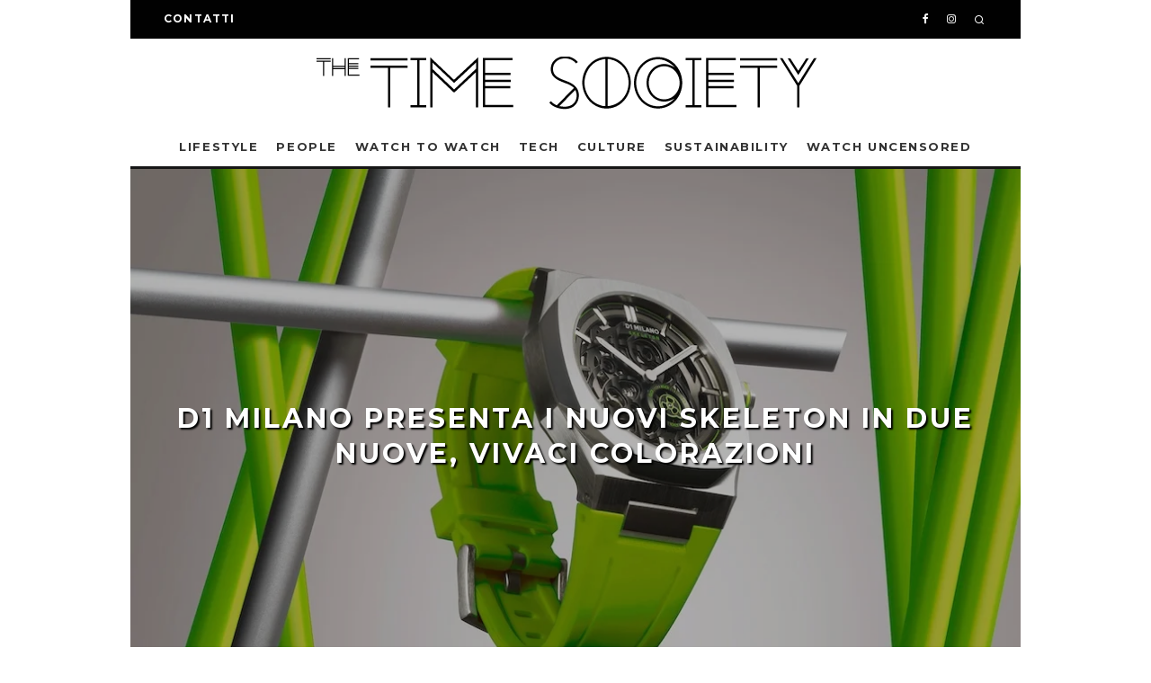

--- FILE ---
content_type: text/html; charset=utf-8
request_url: https://www.google.com/recaptcha/api2/anchor?ar=1&k=6LcWuaoaAAAAAClwTJAqc_Yj_78i9BGkyC1n5FOL&co=aHR0cHM6Ly90aGV0aW1lc29jaWV0eS5jb206NDQz&hl=en&v=N67nZn4AqZkNcbeMu4prBgzg&size=invisible&anchor-ms=20000&execute-ms=30000&cb=7rph4kndsen5
body_size: 48638
content:
<!DOCTYPE HTML><html dir="ltr" lang="en"><head><meta http-equiv="Content-Type" content="text/html; charset=UTF-8">
<meta http-equiv="X-UA-Compatible" content="IE=edge">
<title>reCAPTCHA</title>
<style type="text/css">
/* cyrillic-ext */
@font-face {
  font-family: 'Roboto';
  font-style: normal;
  font-weight: 400;
  font-stretch: 100%;
  src: url(//fonts.gstatic.com/s/roboto/v48/KFO7CnqEu92Fr1ME7kSn66aGLdTylUAMa3GUBHMdazTgWw.woff2) format('woff2');
  unicode-range: U+0460-052F, U+1C80-1C8A, U+20B4, U+2DE0-2DFF, U+A640-A69F, U+FE2E-FE2F;
}
/* cyrillic */
@font-face {
  font-family: 'Roboto';
  font-style: normal;
  font-weight: 400;
  font-stretch: 100%;
  src: url(//fonts.gstatic.com/s/roboto/v48/KFO7CnqEu92Fr1ME7kSn66aGLdTylUAMa3iUBHMdazTgWw.woff2) format('woff2');
  unicode-range: U+0301, U+0400-045F, U+0490-0491, U+04B0-04B1, U+2116;
}
/* greek-ext */
@font-face {
  font-family: 'Roboto';
  font-style: normal;
  font-weight: 400;
  font-stretch: 100%;
  src: url(//fonts.gstatic.com/s/roboto/v48/KFO7CnqEu92Fr1ME7kSn66aGLdTylUAMa3CUBHMdazTgWw.woff2) format('woff2');
  unicode-range: U+1F00-1FFF;
}
/* greek */
@font-face {
  font-family: 'Roboto';
  font-style: normal;
  font-weight: 400;
  font-stretch: 100%;
  src: url(//fonts.gstatic.com/s/roboto/v48/KFO7CnqEu92Fr1ME7kSn66aGLdTylUAMa3-UBHMdazTgWw.woff2) format('woff2');
  unicode-range: U+0370-0377, U+037A-037F, U+0384-038A, U+038C, U+038E-03A1, U+03A3-03FF;
}
/* math */
@font-face {
  font-family: 'Roboto';
  font-style: normal;
  font-weight: 400;
  font-stretch: 100%;
  src: url(//fonts.gstatic.com/s/roboto/v48/KFO7CnqEu92Fr1ME7kSn66aGLdTylUAMawCUBHMdazTgWw.woff2) format('woff2');
  unicode-range: U+0302-0303, U+0305, U+0307-0308, U+0310, U+0312, U+0315, U+031A, U+0326-0327, U+032C, U+032F-0330, U+0332-0333, U+0338, U+033A, U+0346, U+034D, U+0391-03A1, U+03A3-03A9, U+03B1-03C9, U+03D1, U+03D5-03D6, U+03F0-03F1, U+03F4-03F5, U+2016-2017, U+2034-2038, U+203C, U+2040, U+2043, U+2047, U+2050, U+2057, U+205F, U+2070-2071, U+2074-208E, U+2090-209C, U+20D0-20DC, U+20E1, U+20E5-20EF, U+2100-2112, U+2114-2115, U+2117-2121, U+2123-214F, U+2190, U+2192, U+2194-21AE, U+21B0-21E5, U+21F1-21F2, U+21F4-2211, U+2213-2214, U+2216-22FF, U+2308-230B, U+2310, U+2319, U+231C-2321, U+2336-237A, U+237C, U+2395, U+239B-23B7, U+23D0, U+23DC-23E1, U+2474-2475, U+25AF, U+25B3, U+25B7, U+25BD, U+25C1, U+25CA, U+25CC, U+25FB, U+266D-266F, U+27C0-27FF, U+2900-2AFF, U+2B0E-2B11, U+2B30-2B4C, U+2BFE, U+3030, U+FF5B, U+FF5D, U+1D400-1D7FF, U+1EE00-1EEFF;
}
/* symbols */
@font-face {
  font-family: 'Roboto';
  font-style: normal;
  font-weight: 400;
  font-stretch: 100%;
  src: url(//fonts.gstatic.com/s/roboto/v48/KFO7CnqEu92Fr1ME7kSn66aGLdTylUAMaxKUBHMdazTgWw.woff2) format('woff2');
  unicode-range: U+0001-000C, U+000E-001F, U+007F-009F, U+20DD-20E0, U+20E2-20E4, U+2150-218F, U+2190, U+2192, U+2194-2199, U+21AF, U+21E6-21F0, U+21F3, U+2218-2219, U+2299, U+22C4-22C6, U+2300-243F, U+2440-244A, U+2460-24FF, U+25A0-27BF, U+2800-28FF, U+2921-2922, U+2981, U+29BF, U+29EB, U+2B00-2BFF, U+4DC0-4DFF, U+FFF9-FFFB, U+10140-1018E, U+10190-1019C, U+101A0, U+101D0-101FD, U+102E0-102FB, U+10E60-10E7E, U+1D2C0-1D2D3, U+1D2E0-1D37F, U+1F000-1F0FF, U+1F100-1F1AD, U+1F1E6-1F1FF, U+1F30D-1F30F, U+1F315, U+1F31C, U+1F31E, U+1F320-1F32C, U+1F336, U+1F378, U+1F37D, U+1F382, U+1F393-1F39F, U+1F3A7-1F3A8, U+1F3AC-1F3AF, U+1F3C2, U+1F3C4-1F3C6, U+1F3CA-1F3CE, U+1F3D4-1F3E0, U+1F3ED, U+1F3F1-1F3F3, U+1F3F5-1F3F7, U+1F408, U+1F415, U+1F41F, U+1F426, U+1F43F, U+1F441-1F442, U+1F444, U+1F446-1F449, U+1F44C-1F44E, U+1F453, U+1F46A, U+1F47D, U+1F4A3, U+1F4B0, U+1F4B3, U+1F4B9, U+1F4BB, U+1F4BF, U+1F4C8-1F4CB, U+1F4D6, U+1F4DA, U+1F4DF, U+1F4E3-1F4E6, U+1F4EA-1F4ED, U+1F4F7, U+1F4F9-1F4FB, U+1F4FD-1F4FE, U+1F503, U+1F507-1F50B, U+1F50D, U+1F512-1F513, U+1F53E-1F54A, U+1F54F-1F5FA, U+1F610, U+1F650-1F67F, U+1F687, U+1F68D, U+1F691, U+1F694, U+1F698, U+1F6AD, U+1F6B2, U+1F6B9-1F6BA, U+1F6BC, U+1F6C6-1F6CF, U+1F6D3-1F6D7, U+1F6E0-1F6EA, U+1F6F0-1F6F3, U+1F6F7-1F6FC, U+1F700-1F7FF, U+1F800-1F80B, U+1F810-1F847, U+1F850-1F859, U+1F860-1F887, U+1F890-1F8AD, U+1F8B0-1F8BB, U+1F8C0-1F8C1, U+1F900-1F90B, U+1F93B, U+1F946, U+1F984, U+1F996, U+1F9E9, U+1FA00-1FA6F, U+1FA70-1FA7C, U+1FA80-1FA89, U+1FA8F-1FAC6, U+1FACE-1FADC, U+1FADF-1FAE9, U+1FAF0-1FAF8, U+1FB00-1FBFF;
}
/* vietnamese */
@font-face {
  font-family: 'Roboto';
  font-style: normal;
  font-weight: 400;
  font-stretch: 100%;
  src: url(//fonts.gstatic.com/s/roboto/v48/KFO7CnqEu92Fr1ME7kSn66aGLdTylUAMa3OUBHMdazTgWw.woff2) format('woff2');
  unicode-range: U+0102-0103, U+0110-0111, U+0128-0129, U+0168-0169, U+01A0-01A1, U+01AF-01B0, U+0300-0301, U+0303-0304, U+0308-0309, U+0323, U+0329, U+1EA0-1EF9, U+20AB;
}
/* latin-ext */
@font-face {
  font-family: 'Roboto';
  font-style: normal;
  font-weight: 400;
  font-stretch: 100%;
  src: url(//fonts.gstatic.com/s/roboto/v48/KFO7CnqEu92Fr1ME7kSn66aGLdTylUAMa3KUBHMdazTgWw.woff2) format('woff2');
  unicode-range: U+0100-02BA, U+02BD-02C5, U+02C7-02CC, U+02CE-02D7, U+02DD-02FF, U+0304, U+0308, U+0329, U+1D00-1DBF, U+1E00-1E9F, U+1EF2-1EFF, U+2020, U+20A0-20AB, U+20AD-20C0, U+2113, U+2C60-2C7F, U+A720-A7FF;
}
/* latin */
@font-face {
  font-family: 'Roboto';
  font-style: normal;
  font-weight: 400;
  font-stretch: 100%;
  src: url(//fonts.gstatic.com/s/roboto/v48/KFO7CnqEu92Fr1ME7kSn66aGLdTylUAMa3yUBHMdazQ.woff2) format('woff2');
  unicode-range: U+0000-00FF, U+0131, U+0152-0153, U+02BB-02BC, U+02C6, U+02DA, U+02DC, U+0304, U+0308, U+0329, U+2000-206F, U+20AC, U+2122, U+2191, U+2193, U+2212, U+2215, U+FEFF, U+FFFD;
}
/* cyrillic-ext */
@font-face {
  font-family: 'Roboto';
  font-style: normal;
  font-weight: 500;
  font-stretch: 100%;
  src: url(//fonts.gstatic.com/s/roboto/v48/KFO7CnqEu92Fr1ME7kSn66aGLdTylUAMa3GUBHMdazTgWw.woff2) format('woff2');
  unicode-range: U+0460-052F, U+1C80-1C8A, U+20B4, U+2DE0-2DFF, U+A640-A69F, U+FE2E-FE2F;
}
/* cyrillic */
@font-face {
  font-family: 'Roboto';
  font-style: normal;
  font-weight: 500;
  font-stretch: 100%;
  src: url(//fonts.gstatic.com/s/roboto/v48/KFO7CnqEu92Fr1ME7kSn66aGLdTylUAMa3iUBHMdazTgWw.woff2) format('woff2');
  unicode-range: U+0301, U+0400-045F, U+0490-0491, U+04B0-04B1, U+2116;
}
/* greek-ext */
@font-face {
  font-family: 'Roboto';
  font-style: normal;
  font-weight: 500;
  font-stretch: 100%;
  src: url(//fonts.gstatic.com/s/roboto/v48/KFO7CnqEu92Fr1ME7kSn66aGLdTylUAMa3CUBHMdazTgWw.woff2) format('woff2');
  unicode-range: U+1F00-1FFF;
}
/* greek */
@font-face {
  font-family: 'Roboto';
  font-style: normal;
  font-weight: 500;
  font-stretch: 100%;
  src: url(//fonts.gstatic.com/s/roboto/v48/KFO7CnqEu92Fr1ME7kSn66aGLdTylUAMa3-UBHMdazTgWw.woff2) format('woff2');
  unicode-range: U+0370-0377, U+037A-037F, U+0384-038A, U+038C, U+038E-03A1, U+03A3-03FF;
}
/* math */
@font-face {
  font-family: 'Roboto';
  font-style: normal;
  font-weight: 500;
  font-stretch: 100%;
  src: url(//fonts.gstatic.com/s/roboto/v48/KFO7CnqEu92Fr1ME7kSn66aGLdTylUAMawCUBHMdazTgWw.woff2) format('woff2');
  unicode-range: U+0302-0303, U+0305, U+0307-0308, U+0310, U+0312, U+0315, U+031A, U+0326-0327, U+032C, U+032F-0330, U+0332-0333, U+0338, U+033A, U+0346, U+034D, U+0391-03A1, U+03A3-03A9, U+03B1-03C9, U+03D1, U+03D5-03D6, U+03F0-03F1, U+03F4-03F5, U+2016-2017, U+2034-2038, U+203C, U+2040, U+2043, U+2047, U+2050, U+2057, U+205F, U+2070-2071, U+2074-208E, U+2090-209C, U+20D0-20DC, U+20E1, U+20E5-20EF, U+2100-2112, U+2114-2115, U+2117-2121, U+2123-214F, U+2190, U+2192, U+2194-21AE, U+21B0-21E5, U+21F1-21F2, U+21F4-2211, U+2213-2214, U+2216-22FF, U+2308-230B, U+2310, U+2319, U+231C-2321, U+2336-237A, U+237C, U+2395, U+239B-23B7, U+23D0, U+23DC-23E1, U+2474-2475, U+25AF, U+25B3, U+25B7, U+25BD, U+25C1, U+25CA, U+25CC, U+25FB, U+266D-266F, U+27C0-27FF, U+2900-2AFF, U+2B0E-2B11, U+2B30-2B4C, U+2BFE, U+3030, U+FF5B, U+FF5D, U+1D400-1D7FF, U+1EE00-1EEFF;
}
/* symbols */
@font-face {
  font-family: 'Roboto';
  font-style: normal;
  font-weight: 500;
  font-stretch: 100%;
  src: url(//fonts.gstatic.com/s/roboto/v48/KFO7CnqEu92Fr1ME7kSn66aGLdTylUAMaxKUBHMdazTgWw.woff2) format('woff2');
  unicode-range: U+0001-000C, U+000E-001F, U+007F-009F, U+20DD-20E0, U+20E2-20E4, U+2150-218F, U+2190, U+2192, U+2194-2199, U+21AF, U+21E6-21F0, U+21F3, U+2218-2219, U+2299, U+22C4-22C6, U+2300-243F, U+2440-244A, U+2460-24FF, U+25A0-27BF, U+2800-28FF, U+2921-2922, U+2981, U+29BF, U+29EB, U+2B00-2BFF, U+4DC0-4DFF, U+FFF9-FFFB, U+10140-1018E, U+10190-1019C, U+101A0, U+101D0-101FD, U+102E0-102FB, U+10E60-10E7E, U+1D2C0-1D2D3, U+1D2E0-1D37F, U+1F000-1F0FF, U+1F100-1F1AD, U+1F1E6-1F1FF, U+1F30D-1F30F, U+1F315, U+1F31C, U+1F31E, U+1F320-1F32C, U+1F336, U+1F378, U+1F37D, U+1F382, U+1F393-1F39F, U+1F3A7-1F3A8, U+1F3AC-1F3AF, U+1F3C2, U+1F3C4-1F3C6, U+1F3CA-1F3CE, U+1F3D4-1F3E0, U+1F3ED, U+1F3F1-1F3F3, U+1F3F5-1F3F7, U+1F408, U+1F415, U+1F41F, U+1F426, U+1F43F, U+1F441-1F442, U+1F444, U+1F446-1F449, U+1F44C-1F44E, U+1F453, U+1F46A, U+1F47D, U+1F4A3, U+1F4B0, U+1F4B3, U+1F4B9, U+1F4BB, U+1F4BF, U+1F4C8-1F4CB, U+1F4D6, U+1F4DA, U+1F4DF, U+1F4E3-1F4E6, U+1F4EA-1F4ED, U+1F4F7, U+1F4F9-1F4FB, U+1F4FD-1F4FE, U+1F503, U+1F507-1F50B, U+1F50D, U+1F512-1F513, U+1F53E-1F54A, U+1F54F-1F5FA, U+1F610, U+1F650-1F67F, U+1F687, U+1F68D, U+1F691, U+1F694, U+1F698, U+1F6AD, U+1F6B2, U+1F6B9-1F6BA, U+1F6BC, U+1F6C6-1F6CF, U+1F6D3-1F6D7, U+1F6E0-1F6EA, U+1F6F0-1F6F3, U+1F6F7-1F6FC, U+1F700-1F7FF, U+1F800-1F80B, U+1F810-1F847, U+1F850-1F859, U+1F860-1F887, U+1F890-1F8AD, U+1F8B0-1F8BB, U+1F8C0-1F8C1, U+1F900-1F90B, U+1F93B, U+1F946, U+1F984, U+1F996, U+1F9E9, U+1FA00-1FA6F, U+1FA70-1FA7C, U+1FA80-1FA89, U+1FA8F-1FAC6, U+1FACE-1FADC, U+1FADF-1FAE9, U+1FAF0-1FAF8, U+1FB00-1FBFF;
}
/* vietnamese */
@font-face {
  font-family: 'Roboto';
  font-style: normal;
  font-weight: 500;
  font-stretch: 100%;
  src: url(//fonts.gstatic.com/s/roboto/v48/KFO7CnqEu92Fr1ME7kSn66aGLdTylUAMa3OUBHMdazTgWw.woff2) format('woff2');
  unicode-range: U+0102-0103, U+0110-0111, U+0128-0129, U+0168-0169, U+01A0-01A1, U+01AF-01B0, U+0300-0301, U+0303-0304, U+0308-0309, U+0323, U+0329, U+1EA0-1EF9, U+20AB;
}
/* latin-ext */
@font-face {
  font-family: 'Roboto';
  font-style: normal;
  font-weight: 500;
  font-stretch: 100%;
  src: url(//fonts.gstatic.com/s/roboto/v48/KFO7CnqEu92Fr1ME7kSn66aGLdTylUAMa3KUBHMdazTgWw.woff2) format('woff2');
  unicode-range: U+0100-02BA, U+02BD-02C5, U+02C7-02CC, U+02CE-02D7, U+02DD-02FF, U+0304, U+0308, U+0329, U+1D00-1DBF, U+1E00-1E9F, U+1EF2-1EFF, U+2020, U+20A0-20AB, U+20AD-20C0, U+2113, U+2C60-2C7F, U+A720-A7FF;
}
/* latin */
@font-face {
  font-family: 'Roboto';
  font-style: normal;
  font-weight: 500;
  font-stretch: 100%;
  src: url(//fonts.gstatic.com/s/roboto/v48/KFO7CnqEu92Fr1ME7kSn66aGLdTylUAMa3yUBHMdazQ.woff2) format('woff2');
  unicode-range: U+0000-00FF, U+0131, U+0152-0153, U+02BB-02BC, U+02C6, U+02DA, U+02DC, U+0304, U+0308, U+0329, U+2000-206F, U+20AC, U+2122, U+2191, U+2193, U+2212, U+2215, U+FEFF, U+FFFD;
}
/* cyrillic-ext */
@font-face {
  font-family: 'Roboto';
  font-style: normal;
  font-weight: 900;
  font-stretch: 100%;
  src: url(//fonts.gstatic.com/s/roboto/v48/KFO7CnqEu92Fr1ME7kSn66aGLdTylUAMa3GUBHMdazTgWw.woff2) format('woff2');
  unicode-range: U+0460-052F, U+1C80-1C8A, U+20B4, U+2DE0-2DFF, U+A640-A69F, U+FE2E-FE2F;
}
/* cyrillic */
@font-face {
  font-family: 'Roboto';
  font-style: normal;
  font-weight: 900;
  font-stretch: 100%;
  src: url(//fonts.gstatic.com/s/roboto/v48/KFO7CnqEu92Fr1ME7kSn66aGLdTylUAMa3iUBHMdazTgWw.woff2) format('woff2');
  unicode-range: U+0301, U+0400-045F, U+0490-0491, U+04B0-04B1, U+2116;
}
/* greek-ext */
@font-face {
  font-family: 'Roboto';
  font-style: normal;
  font-weight: 900;
  font-stretch: 100%;
  src: url(//fonts.gstatic.com/s/roboto/v48/KFO7CnqEu92Fr1ME7kSn66aGLdTylUAMa3CUBHMdazTgWw.woff2) format('woff2');
  unicode-range: U+1F00-1FFF;
}
/* greek */
@font-face {
  font-family: 'Roboto';
  font-style: normal;
  font-weight: 900;
  font-stretch: 100%;
  src: url(//fonts.gstatic.com/s/roboto/v48/KFO7CnqEu92Fr1ME7kSn66aGLdTylUAMa3-UBHMdazTgWw.woff2) format('woff2');
  unicode-range: U+0370-0377, U+037A-037F, U+0384-038A, U+038C, U+038E-03A1, U+03A3-03FF;
}
/* math */
@font-face {
  font-family: 'Roboto';
  font-style: normal;
  font-weight: 900;
  font-stretch: 100%;
  src: url(//fonts.gstatic.com/s/roboto/v48/KFO7CnqEu92Fr1ME7kSn66aGLdTylUAMawCUBHMdazTgWw.woff2) format('woff2');
  unicode-range: U+0302-0303, U+0305, U+0307-0308, U+0310, U+0312, U+0315, U+031A, U+0326-0327, U+032C, U+032F-0330, U+0332-0333, U+0338, U+033A, U+0346, U+034D, U+0391-03A1, U+03A3-03A9, U+03B1-03C9, U+03D1, U+03D5-03D6, U+03F0-03F1, U+03F4-03F5, U+2016-2017, U+2034-2038, U+203C, U+2040, U+2043, U+2047, U+2050, U+2057, U+205F, U+2070-2071, U+2074-208E, U+2090-209C, U+20D0-20DC, U+20E1, U+20E5-20EF, U+2100-2112, U+2114-2115, U+2117-2121, U+2123-214F, U+2190, U+2192, U+2194-21AE, U+21B0-21E5, U+21F1-21F2, U+21F4-2211, U+2213-2214, U+2216-22FF, U+2308-230B, U+2310, U+2319, U+231C-2321, U+2336-237A, U+237C, U+2395, U+239B-23B7, U+23D0, U+23DC-23E1, U+2474-2475, U+25AF, U+25B3, U+25B7, U+25BD, U+25C1, U+25CA, U+25CC, U+25FB, U+266D-266F, U+27C0-27FF, U+2900-2AFF, U+2B0E-2B11, U+2B30-2B4C, U+2BFE, U+3030, U+FF5B, U+FF5D, U+1D400-1D7FF, U+1EE00-1EEFF;
}
/* symbols */
@font-face {
  font-family: 'Roboto';
  font-style: normal;
  font-weight: 900;
  font-stretch: 100%;
  src: url(//fonts.gstatic.com/s/roboto/v48/KFO7CnqEu92Fr1ME7kSn66aGLdTylUAMaxKUBHMdazTgWw.woff2) format('woff2');
  unicode-range: U+0001-000C, U+000E-001F, U+007F-009F, U+20DD-20E0, U+20E2-20E4, U+2150-218F, U+2190, U+2192, U+2194-2199, U+21AF, U+21E6-21F0, U+21F3, U+2218-2219, U+2299, U+22C4-22C6, U+2300-243F, U+2440-244A, U+2460-24FF, U+25A0-27BF, U+2800-28FF, U+2921-2922, U+2981, U+29BF, U+29EB, U+2B00-2BFF, U+4DC0-4DFF, U+FFF9-FFFB, U+10140-1018E, U+10190-1019C, U+101A0, U+101D0-101FD, U+102E0-102FB, U+10E60-10E7E, U+1D2C0-1D2D3, U+1D2E0-1D37F, U+1F000-1F0FF, U+1F100-1F1AD, U+1F1E6-1F1FF, U+1F30D-1F30F, U+1F315, U+1F31C, U+1F31E, U+1F320-1F32C, U+1F336, U+1F378, U+1F37D, U+1F382, U+1F393-1F39F, U+1F3A7-1F3A8, U+1F3AC-1F3AF, U+1F3C2, U+1F3C4-1F3C6, U+1F3CA-1F3CE, U+1F3D4-1F3E0, U+1F3ED, U+1F3F1-1F3F3, U+1F3F5-1F3F7, U+1F408, U+1F415, U+1F41F, U+1F426, U+1F43F, U+1F441-1F442, U+1F444, U+1F446-1F449, U+1F44C-1F44E, U+1F453, U+1F46A, U+1F47D, U+1F4A3, U+1F4B0, U+1F4B3, U+1F4B9, U+1F4BB, U+1F4BF, U+1F4C8-1F4CB, U+1F4D6, U+1F4DA, U+1F4DF, U+1F4E3-1F4E6, U+1F4EA-1F4ED, U+1F4F7, U+1F4F9-1F4FB, U+1F4FD-1F4FE, U+1F503, U+1F507-1F50B, U+1F50D, U+1F512-1F513, U+1F53E-1F54A, U+1F54F-1F5FA, U+1F610, U+1F650-1F67F, U+1F687, U+1F68D, U+1F691, U+1F694, U+1F698, U+1F6AD, U+1F6B2, U+1F6B9-1F6BA, U+1F6BC, U+1F6C6-1F6CF, U+1F6D3-1F6D7, U+1F6E0-1F6EA, U+1F6F0-1F6F3, U+1F6F7-1F6FC, U+1F700-1F7FF, U+1F800-1F80B, U+1F810-1F847, U+1F850-1F859, U+1F860-1F887, U+1F890-1F8AD, U+1F8B0-1F8BB, U+1F8C0-1F8C1, U+1F900-1F90B, U+1F93B, U+1F946, U+1F984, U+1F996, U+1F9E9, U+1FA00-1FA6F, U+1FA70-1FA7C, U+1FA80-1FA89, U+1FA8F-1FAC6, U+1FACE-1FADC, U+1FADF-1FAE9, U+1FAF0-1FAF8, U+1FB00-1FBFF;
}
/* vietnamese */
@font-face {
  font-family: 'Roboto';
  font-style: normal;
  font-weight: 900;
  font-stretch: 100%;
  src: url(//fonts.gstatic.com/s/roboto/v48/KFO7CnqEu92Fr1ME7kSn66aGLdTylUAMa3OUBHMdazTgWw.woff2) format('woff2');
  unicode-range: U+0102-0103, U+0110-0111, U+0128-0129, U+0168-0169, U+01A0-01A1, U+01AF-01B0, U+0300-0301, U+0303-0304, U+0308-0309, U+0323, U+0329, U+1EA0-1EF9, U+20AB;
}
/* latin-ext */
@font-face {
  font-family: 'Roboto';
  font-style: normal;
  font-weight: 900;
  font-stretch: 100%;
  src: url(//fonts.gstatic.com/s/roboto/v48/KFO7CnqEu92Fr1ME7kSn66aGLdTylUAMa3KUBHMdazTgWw.woff2) format('woff2');
  unicode-range: U+0100-02BA, U+02BD-02C5, U+02C7-02CC, U+02CE-02D7, U+02DD-02FF, U+0304, U+0308, U+0329, U+1D00-1DBF, U+1E00-1E9F, U+1EF2-1EFF, U+2020, U+20A0-20AB, U+20AD-20C0, U+2113, U+2C60-2C7F, U+A720-A7FF;
}
/* latin */
@font-face {
  font-family: 'Roboto';
  font-style: normal;
  font-weight: 900;
  font-stretch: 100%;
  src: url(//fonts.gstatic.com/s/roboto/v48/KFO7CnqEu92Fr1ME7kSn66aGLdTylUAMa3yUBHMdazQ.woff2) format('woff2');
  unicode-range: U+0000-00FF, U+0131, U+0152-0153, U+02BB-02BC, U+02C6, U+02DA, U+02DC, U+0304, U+0308, U+0329, U+2000-206F, U+20AC, U+2122, U+2191, U+2193, U+2212, U+2215, U+FEFF, U+FFFD;
}

</style>
<link rel="stylesheet" type="text/css" href="https://www.gstatic.com/recaptcha/releases/N67nZn4AqZkNcbeMu4prBgzg/styles__ltr.css">
<script nonce="1BrvcXyR6hkClq84_E8JoQ" type="text/javascript">window['__recaptcha_api'] = 'https://www.google.com/recaptcha/api2/';</script>
<script type="text/javascript" src="https://www.gstatic.com/recaptcha/releases/N67nZn4AqZkNcbeMu4prBgzg/recaptcha__en.js" nonce="1BrvcXyR6hkClq84_E8JoQ">
      
    </script></head>
<body><div id="rc-anchor-alert" class="rc-anchor-alert"></div>
<input type="hidden" id="recaptcha-token" value="[base64]">
<script type="text/javascript" nonce="1BrvcXyR6hkClq84_E8JoQ">
      recaptcha.anchor.Main.init("[\x22ainput\x22,[\x22bgdata\x22,\x22\x22,\[base64]/[base64]/[base64]/[base64]/[base64]/[base64]/KGcoTywyNTMsTy5PKSxVRyhPLEMpKTpnKE8sMjUzLEMpLE8pKSxsKSksTykpfSxieT1mdW5jdGlvbihDLE8sdSxsKXtmb3IobD0odT1SKEMpLDApO08+MDtPLS0pbD1sPDw4fFooQyk7ZyhDLHUsbCl9LFVHPWZ1bmN0aW9uKEMsTyl7Qy5pLmxlbmd0aD4xMDQ/[base64]/[base64]/[base64]/[base64]/[base64]/[base64]/[base64]\\u003d\x22,\[base64]\\u003d\\u003d\x22,\x22GcOhw7zDhMOMYgLDrcO9wrbCkcOca8KEwpDDqMOIw61pwpwOHQsUw4psVlULXD/DjkbDuMOoE8KXbMOGw5stPsO5GsKvw74Wwq3CqcK4w6nDoSnDucO4WMKaYi9GWB/DocOEIMOKw73DmcKMwohow77DhzokCETCsTYSYFoQNnQlw643NsOrwolmBhLCkB3DrMOTwo1dwoBsJsKHOWXDswcnYMKucCdIw4rCp8OwQ8KKV1law6t8O3HCl8ODQijDhzpswqLCuMKPw40kw4PDjMK5aMOnYFXDjXXCnMOzw5/[base64]/w6jCrybDlsOiw53Dok45LTpaw5XDi8KMJsOUZsKjw5Q1wqzCkcKFQMKRwqEpwoTDggoSJR5jw4vDiXg1H8O/w7ISwpDDscOEdD1WCsKwNwvCiFrDvMOcGMKZNDvCncOPwrDDuQnCrsKxWBk6w7tQQwfClVsPwqZwAMK0wpZsMcO7QzHCqWRYwqkew5DDm2x7wqpOKMO0REnCtjTCmW5aF2ZMwrdSwqTCiUFGwq5dw6tcSzXCpMOwNsOTwp/CoE4yawtsDxfDq8OAw6jDh8Kgw4BKbMOaf3F9wqnDphFww6LDr8K7GQzDusKqwoI6CkPCpT5vw6gmwpfCoko+d8OnfkxIw44cBMKhwq8Ywo1KW8OAf8O8w5RnAyzDnkPCucKzOcKYGMK2CMKFw5vChcKowoAww5bDmV4Hw4DDpgvCuWRNw7EfCMKVHi/[base64]/wrvDu8K3w5XDksK8w5LDui3CgkjCpcKowrLCh8OQwqzCtADDo8K3LcKfdnjDn8OewrzDssOewqDCisOAwpI/YsKkwoFPe1kDwoIXwo47E8KqwqfDv2rDkMK7w4/DgcOnG29jwqUxwpTCnsKKwqETOcKwB27CscKmworCs8KdwrrCihXDqzDCjMOow6TDksOjwq4owpJoEMO/woINwqdyXsOpwpVNRcOLw4YaccOBw7s9w5Vqw6nDiVnDjRfCuG3CisOgM8K6w6pXwrbDq8OXCcOZWw8qFsK7cSNqN8OCB8KTDMOQLsOBw5nDh2zDmcKCw5LCnHHDvT1mKSTCiBQqw7tIw6A3wo/CpVPDrTXDlMKKEcOMwoBOwq7DvcKzw5nCvDh6QMOsY8Kfw7vDpcOkBUE1IQDCtC0Wwo/DgTpZw5jCohfDomlowoA5C1/DiMOEwoY0wqDDtUFmQcK2AMKiQ8KwTx8GTMK3bsKfwpdsWB3DvFfClcKcGF5lOg1uwqITK8K0wqdtw5zCoWpdwqjDujXDvcOew6XDlwDDjj3DggNZwrzDjClobsOULVDCqg/[base64]/VcOpwpguwqdvFsKcOMKHFsKxwqbDrsKYIcOdwonCncKFw4Qow6UWw4YPVcKITjNJwrjDpsO1woDCtMOuwr7DlX/[base64]/w4/Do0FMEcKIwozDq8K3DRcnw6LDjz1WwpjDkFsTw4LDncOaVXnDg2jCk8KUIEdpw6nCicOvw6QHwo7CmMOywoJSw7DCqMK1BH96VyJ+KcKNw7XDhHkQwqcBEX7Cs8O2Q8O1TsKkbB80w4TDkRUEwprCtx/[base64]/w73CpBXCriE6G3RuWlfChMOHXcOOFcKDPcKewrs8OkACV2fDmhLCpUxywq7Ds1ZbUMKDwpXDosK1wrxPw5liwoXDtsKmwozCmMOIEcKcw5/DjcOnwoEFahbCk8Krw73CusObKnzDr8OWwprDg8K9Bg/DpwchwqhUHMKUwrjDnTkbw6YtQMODcHssUXZ/wpPCgEMyUMKXZsKGLW0+V0FMNMOCw4vCr8K+a8K7EQtwRVnCjzkwUALCtMKHwofCkRvDk1HCqsKJwrHCoyPDrSTCjMO1EsKqBsKIwr/Ck8OEYcONfMOWwovDgCXCnVvDglEMw6bDjsOlESUGw7HDkh4uw4N8w4p9w7pXNmk9woNOw5pPcQVQe2/DrW/DicOiQDd3wo9VWxXCkkwgRsKHL8Ozw7jChDzCp8Kuwo7CsMOkYcO+WWbCmnZLwq7DiUvDqcKAwp0JwqDDk8KGFgTDmj8ywobDjyF9fxLDicO/[base64]/Dj0B/[base64]/DhMK/w5zCrMO/[base64]/w6zDg8KNw6kuwoPCp8Ola8OtEsOSw4hXwqEdw5c5BHfDusKXYcO+w41Ow4NuwrQVEAMYw75Fw7d6J8OfKndcwqvCscO7wq/[base64]/QMKyPcKAwppIw5piZjrDn3lbwoHCs8KKAmIHw5YBwrM8bMKXw6bCsl3DiMOAX8OKwrLCqT9SCQbDkcOGwrnCv2PDu3A/w5ttAnXDhMOjw4o8acOcB8KVJHlhw6PDlgcTw494VnfDicOOLnRPwrl9w5/CvMOFw6Y2wqvChMOoY8KOw6ICQyh8DTt+YsO/F8Oqwpgwwp4bw7tgTsO/WgRHJhcaw5PDlCbDksOhUTwFVX0dw7zCoV5aOUFSDjzDlFfCuy4ceEUmwq/DhE/CiTxbXUw8UBoCQMK1w5kTYQjCq8OqwpMBwrgkYsO7BsKrKTxII8OmwptXwphQw4LCg8OyQ8OES3fDmsO0CMKawpHCsRx1w4DDrULCixzCk8OKwrzDjcOjwo8jw68ZBy0iwos9VBhpwrXDnMO8LsKtw7nClMK8w61VMsKbEBZ6w7EUOMK3w6UZw7EfIMKKw5J4woUPw5/CvsOKPS/DpCbClcOsw7DDjVtKBMKAw4nDkykKNHXDmWwjw7E9C8ORw7xCQXrDgMKhTyENw41gS8Ocw6XDhcKLJ8KaUcKyw5/Co8KkRisawrg6TsKBccKawozDqHHCkcOMw4fCtgU4acOBYjjCswdQw5NacTV9w6vCqxBhw6zCpsOgw6QsRcKYw6XDj8OlOsOLwr/CisOqwozCo2nCrVZqG1PDgsKBVnYtwoXCvsKPwpN8w7XCi8OjwqrCixV3YWscwo86woHCjz97w5Iiw68sw7TDk8OWYMKZf8OnwpPDqcKQw4TDviFSwrLDisKOUQ5GJMKdAzrDvS/DlSbCmcOSfcKxw5/DmsONUFXCh8KRw7c8EsKow43Di0HCq8KrLXDDqGnClzLDr2fDn8Omw5R3w67ChB7Dh18XwpYFw5taCcK7YcOcw5JvwrtWwpPDgVHDr0EFw7jDpQnCmU/[base64]/DnlkILsO4wq1rw5t8KTkdwqnCu0nDmcOww63CnBTDusKuw73DtcOwEEFzFBcXLkRcbMORw7nCg8Kow7lqNngRGsKNwp4iQXvDm3p6SG3DvAJzP1Evwp/DhMKjDjIrw69mw4NOwojDu3PDlsOOJFDDrsOuw4lBwokqwrokw7nCow1GJcKsZsKdwrFdw5shNcOmTjMZIHXCjR7CtMOYwr/DliBww7jCjVbDlcK0F2/CosOaNcORw7hEC3/CgCUtTFPCr8OQQ8Oew516wr9YcCFQw6vDoMKWW8K4w5lCwofDtsOnd8KkeH9xwrABM8KswoDCrU3CtMO+dsOZWmHDunssB8OJwp0Zw7rDmcOGCGlMNn58wpx9wqgCScK3woUzwoDDlgVzwpTCiRVKw5fChEtwFcO6wrzDu8Kjw6/CqixsWEzCi8OcDWlfd8OkfwbCuyzCuMOTdHvDsXAeOFHDqjrCksO5wofDncOHNlHCkDwkw5DDuyQewqPCvcKmwqp8wqLDoXNvWAvCs8Kiw6hoM8O4wqzDnFDDnsO6RwvCgXYywpPCgsOnw7gXwro6bMKsG2MMVsOXwqlSbMOPR8Kgw7nCscOSwqzDmRVxZcK/Y8KdAx/[base64]/Cp8OlK0glIsK7w64LwrDDg2nDqUNvw6nCjMKqwoh/A8O6L3/DrsObD8OwY3XCpETDsMK5QQBWWQjDh8OnGBLCosOGw7nDhBzCm0bDq8OZwo80IhoNF8OlUXlww6INw7FDVcKiw79tcl7Du8Oew43DmcK6ZMOXwql8WA7CrVXCk8K/[base64]/[base64]/BMOVJ8OONcOQwq/[base64]/XsOuwqlCwr7DuWwBPx/CsiNYU2Rtw7xPT3HCksOqHWTCsm9pwrA/[base64]/DlARYsKCezfCpMO+d8OVwrnDgsKcQUnDqcKMBhnCpcKGw7HCjsOCwq43Z8K4wpIuIC/[base64]/[base64]/w6zDgsOXCyIfcMKpaDnCuMKZwqB2wpnChcOiEcKdwqbCi8OJw6MBeMKTw4QIRznDmxUXfsKxw6vCvcOzw7MZY2LCpgvCisOAG37DoTZoYsK2IEPDmcKKDMOaIcOGwrllGsOzw5nChcO9wpzDrnYbIBbDjwYxw7cpw7gZX8Kcwp/Ck8KpwqAUw4vCtWMlw7vCgcKpwprDvHFPwqRXwoYXMcO6w5XDuwbCpEbCo8OvZMKXwobDg8O5DMK7wofCgcOgwpMew4RQSGLDjMKCVAxrworCjcOrwobDrMKwwqVJwqrDg8O+wpETwqHCmMOOwrnCscODfQoZZxvDn8KwO8KuYmrDhl40EHfCiwN0w7/CsSjCp8OkwrcJwoUZU2hrc8Klw7szKwBaw67CiB0lw47Dr8O8WBh1wosXw5PDpsOWOsO+w4XDuGBDw6PDssO5SF3Cq8KxwqzCk28PYXRNw5t/IMKzVC3Ckj/Dq8KqDMKFW8O5wrnDig/DrsOOasKVwojDjMK3O8OJwrNBw7fDgyEDccOrwo1vMBDCkUzDo8KhwqzDisOVw7g0wrzCsnlOEsOew6J5w7x4w5JUw5jCosK/AcKEwoDDkcKPfEgVVy/[base64]/w4nDomFlGMOWVE88NsORPhk8w6rCqsK6XT/[base64]/w6lzZcKMJMOcBcKrwpbCrMOaAVl+w65vw547wrjDk1/CnMK5TcOBw7nDsHkgw6t7w55ewrVsw6HDgXLDiinCjGUOwr/CuMOXwqnCikvCusKqwqbDglnCng/[base64]/KcOVwqsiw6XDsgfCv8Kaw5LDtAzCjcKNYjUTw53DkD8RRhlxaxEaWi0Hw4vDq3YoWsOjf8OuEC4kOMKcw7jDmBRoUG7DkFp+ZmtzPX3DoWHDjQnCjCbClsK4C8OTecK1EMKGGsOxEXkwCUBZe8K5DCEHw5zCicKvSMKWwro0w59iw5jDisONwqY3wo7Dhl/[base64]/ChMOnHsKgwoPDlsOmfsOuwqliV8KIwrrCksO0V8O3J8OQKgbDh3oaw5Bfw6HCg8KGAMKRw4vDqlVlwpDCoMKuwp5ndzTCosO2dsKrwqTCjHTCrF0dwoEvwposw7pNADfCpVUKwrDCr8Kuc8K2NDPClcKQwocnwq/[base64]/[base64]/DqcKADkMqwoTDlsOVfB4Vw5pJLcO3wpLDu8OIwrkuwolGw47CnsKxOMOMOm46HMOwwrIvwpXCrsKAasOlwrrDumDDhcKuasKAbcKmw5VPw7nDow5Ww7TDg8OCw7vDhHDCqMOHVMOpIn9LLig4eB1Gw4B4YcKUM8Oow5LCrcOaw67Dqw7CsMK+FE/CunfCkMO5wrNTPwIcwqdaw55/w5LCusKLwp7DpsKUIcOXDXwpw7U+wqBZwrwCw6rDp8O1YwjDssKvYWPCq2nDk1nDl8OxwrTCrcKdbMKsScO6w7M0MsOvKsKfw4hxUlPDhV/DssODw7vDv14hGcKow6cZVEolQD82w77Cu0rClFQvM3/DjF3CnMK1wpXDkMOKw5LCnU1HwqLDgHTDgcOmw7LDoFoXw7EWccOmw4zCgVQzwpTDqsKdw4NewpjDoCnDrVDDtjLCt8OBwp7Cu37DisKSdMO1RyXDpsOvQ8K3Nj9VacKjT8Ogw7zDrcKafcKqwpbDicKCf8OQw7h7w4rDosKRw61+SlHChcOgw5d8S8OGRVrDnMOVK1/CgSMrecO0O3jDlSoLQ8OUNMO8ccKPYnYadQkHw6vDsXIGwq01B8Ogw6/[base64]/ClmLCqsK+woXDs8OlI1rDtEZRecOYwqHCjEECIQx7a35vR8OhwoZ1FhhBKkNgw5Vvw6xQwpBvT8Oxw5ATPsObw5AvwrbDqMOBNWgnBhrCnQdJw4/[base64]/CvnQCdl3CpQdFT8KIEMKMw6N/YTDCjMO9UgFARQpRfyVJNMOUOyfDuQzDqBIJwrXCjikrw650wpjCpzvDvRJ7MkbDrMKqR3vDq0Yjw4PDhgLCp8KAVsKtDlliw4rDsWTChGNmwo/[base64]/[base64]/DqcKcwqZjVgDCnEVfFcKOw5vCsTDCgUHCisKbQMKawrcdQ8KMOXRdw4dgG8OONhx/wqvDgmswZ1d3w7HDvGJ7woRrw40uJ1cUS8O6w6Bsw4J1YMKcw5gAE8KNKcKVDS7DgsO2Zgtqw4fCjcOwcB4zPDPDqMKyw41kESskw5UNwrDDsMKKXcOFw48bw6DDiF/DuMKJwp3DlsO+QMO3WcO8w4fCmMKCScKnWsO2wqTDmGHDtWfCt24LEyfDgsOYwrfDlWvCgMO8wqRnw4HCuWYBw5zDtik+bcKeZTjDmW7DjD/[base64]/[base64]/w6zCvWE0wqBrw6gBCMKgwrQudCjDpFMiRGAQaMKvw6bCrQlcD1EZwq7DtsKIbcOnw53DuCDDnxvCmsOSwrMofxlhw6g4ScKoKMOkw7TDqF46RsKzwoVSTsOmwqnDuDzDqH3CoFkEa8OSw54Swol+wp5zLUDCsMOURn8SH8KGXk4FwqERNmzClcKKwpNBZ8ORwrABwp/[base64]/CrsKCNcOyR8KYM8OLw57CskzDpWl/[base64]/w4rDjC3DkMKSaAnDlwZew4AlYcKAwpPDn8KDK8O/wq/CqsKfJnrCjEHCvBPDvl/DoBwiw7gpW8KuHcO4w5soJcKdwqrCgcKOw7wJE3DDi8OGSEQZdMOndcOGCz7Cm2rDlcOnw6wdamLCmlE9wpA8MsKwK0law6bCisOVKsO0wp/[base64]/CvHoMSx7DrErDocOgZcO+wotQwqfDu8OowrDDp8OIAldkQm3Dp3A5wp/DgwchO8OZJMK3wq/Dv8OAwrvDlcK5wp01d8OJwp3CpsOWdsKuw4MuWsKWw4rCicOidMK7HhXClzfDhMOBw6lCPmFwYcK2w77ClMKEwpp/w5F7w5sOwphVwosQw4F9IcKWPQUPwq/CjsKfwpLCoMKBSicfwqvCg8O5w71PcR7CrMOMw6IcWsKcKw90IcOdIgRswp1kFsO0CjUMfcKfwr5FCsKxSTHCsm5ew4FLwp3Cl8Odw7LCgWnCkcK0JMKhwpHCvsKbWhfDmMKQwobDjhvCkj87w7/DjgwJw6EVUiHDl8OEwpDDkhDDklvDg8OIw55Yw60QwrUCw7gvw4DDqSpuU8OAKMODwr/CmRtTwrkiw5d4c8OXwpLClG/CqcK7McKgdcKAwrHDjArDiiNqwqnCsMOWw7EAwqFgw5fCrcOAbw7DmUBSAG/CiTvCmi7CvjlRLDLCisKFDDRWwpXDg2XDj8OMI8KbDmd5W8OsX8OEw7fCp1nCs8KyLsOpw7PCh8KHw79WBGPCvsKvwqVSw4bDnsOGEcKfa8KfwpLDlsOpwqI3Y8OlYsKbVcOkwrg3w7dHblxRWhHCi8KDCWTDoMO3w5lsw6/DgcOpf2LDoHdswrjCsAYZM0peFcKlYMKoYktZw6/DhndOwrDCqjBaLMKDflbDvcOGw4x7wrRNwpkDw5XCtMK/[base64]/DqcKQwoUTwrAubWDDoB0pTjzDisOaaMO7AsKEwrTDpjZ3QcODwq4Sw4zDoVg4esOHwpA9wqjDncKkw7NxwoYWGC1Ow58hbALCq8KDwoodw7XDlCgmwqwEaQ5iZXzDvGtiwrzDgsKwZsOcJ8OoYhfCpMK7w4zDj8Kfw7BmwrhYYhLCvjLDpStTwrPDil0GIU7DmX1/DBY4w7nDgsKRwrF3w4zCrsOzCsOYKMK5IcKRHhBVwoTDvyDClAzDo17Cr1/DusKiI8OOeW49BG9HNsOAw75gw4JiAcKkwq7DuHc4CT0Qw4zClB1QfQjCpSAXwoLCrz0sI8KWaMKfwp/[base64]/Du8KWw5NcM2vDjRPCq1LDiXdGDDHCjw3CiMKYDMOAwq8hZC8OwogYKDDCqAN4eQcsJwNnLzMLw71nw7BrwpAmGcK9FsOEd0bDriRiMjbCm8Ovwo7DjsOZw61STsOYI1PCvyTDim5pwqRZAsOpejAxw5NdwrjCr8OewolUcXw/w50qSGXDtMK1HR8Te0tFd1Ina29ywplWw5nCrAQZwpULw7k2woYsw5wbw6EUwq8uw53DhAbCuUlQw6jDqnhUSTA/[base64]/Dp8O6O8Odw7XCkMO2w47DmsO0w7jDrhhGFUdnXMOBQTbCuSjCkF9Xb3huD8OEw4fDv8KqIsK/w5YsScKxSMKmw68LwqVSQMKlw4cewojCrVYxU1MdwrzCr1jDpsKrf1zCqsK0wpkVwpnCqR/DrzUTw6gTLsK7wrsjwpMXakHCvsKtw5UHwqnDtCvCpkh2BHnDhsO7NSIQwpgCwoEvbR7Dpj7CucKRw6w7w5/DuW4Fw7gAwqJLZWfCrcKEw4MuwqYXwo93wotOw49TwpAbdyM8woLCpxrDpMKCwp3DpmQgE8Kgw4/DhMKxKQ4WFm3DmcOFOXTDncO3McO2w6jCpkJdCcKQw6U+PsOCwoRZX8OXVMKrczEuwpvDk8OVw7bCqW12w7lTwrPCuWbDucOfXgZkw6VUwr5OBQ/CpsK0fBHDljNXwpYBwq0FbMKpVSMrwpfCtsKiGsO4w7hlw6R3aCQDZGvDqlgqNMORay7Ch8OWYsKfCwwVMcKdDcOFw5zDpgLDlcOywpgKw4hLO0tew7fCpgs0QMOmwpI3wpDCvMKnDkU5w6PDszVGwpzDugArf3PCsVHDo8OuS11Zw6vDssO7w7wowq7DvT7ChnfDv0/Dv3IZJAnCk8Kaw7ZUMsOeHStWw78+w7c+wqrDlhIJOMOPw7PCn8KpwqTDkMOmIcK+KsKaI8OmXsO9PcKDw53DlsO3RsKWOXRkwpXCpsOiC8KsW8ObcADDsjPCncOnwpDDqcODGilbw4LCocOCwoFXwo3Cn8OswqjClcKcPn3CiknCtk/Ds0PDqcKOMG3DnldZXMKew6Y4LMOLasOWw4kQw6rDpVzDiDozw6zCp8O4wpINRsKaEhg5BcOmNlLDozzDrcO6QicOcsKhYjtEwoVrYnPDuw0MPlzClMOgwosgaUzCo3jCh23CoAo/w6lywp3CnsOfwp7CpMKZwqDCom/[base64]/[base64]/[base64]/CosKFARbCp8OkwqXDqFjDqxXChsOlwqhow4bDgMOeB2bDmzTCnnDDpMOSwqXDjzXDsnYEw4pmIcK6fcOEw77DtxHDtx/DhRrDpAw1KFcUwo80wq7CtyBhbsOHLsODw4tjcR9cwq8HWH3DmTPDmcO8w7/DqMKbw7oaw5BJw5VUUMOxwqYywrXDrcKDw5olw6rCu8KZU8OnWsOLO8OHOx8kwrQaw5t5HMORwpgmVwXDgsOkCMKgfwTCp8OywpbDgizClsOsw50ywpQ8wq8Rw5jCvDIwIcKmLUxyGsK1w5l3H0YKwpzCmDHCoRBnw4fDt0bDnlPCvml7w7Igwo/DpkF7KnnDjEfDhMKyw5U6w4xDJcKYw7LChVXDn8Obwq5Zw7fDscK+wrLCgSHDssKwwqEbVsOiayzCtcOCw4x5Ymh4w4UHaMOuwo7CvE/[base64]/bCFtw4bCmjM1WsKrDm7CiVfDjsKQwqrCmFd8P8KTOcKuN1TDosOPMC3CgsOETGLCiMK9RCPDosKYOEHCglLDhh7DowzCjivDihVywp/[base64]/[base64]/HMOccAQ7wo/DhMOAwqvCuQYMQcO2w6LCjMKVw60uwoxqwqVbwqHDlcOAdsOJFsOWw4c8wq41I8KxI04AwobCt3k8w5DCty4/wpLDjEzCsFwUwrTCgMKlwpsTGzHDvcOUwosaOcOFfcKNw5JLGcOvKAwFUHPDu8Kxc8OaHMOZJA1Vc8ORPsK8YEtgLg/DrsOkw5RRQMOEWVAVEXdmw6LCsMOOS2XDmHbDviHDgzzCs8Kkwo1wA8OKwp/DkRrCuMO0ayTDpkoGeB1UDMKKOsK+HhzDgC9Ew5cBCCbDi8Krw4/CgcOABxg6w5rDsFBEXinCvsK8wr/[base64]/DjMKgwpZfWcKtMhlRw4nDk8OkwpnCkHknBTgtPsOrO27CocKmbhjDkcKaw4HDvcK+w4bCgsKLQcOBwqXDjcOCX8OoRsKWwr1VLFTCoWYQYcKJw6DDlMKeSsOHUcOAw4VjK0PCuD7DpB96ZBNBfAtZH2dWwqkVw4tXwoTCoMKUcsKXw5LDsgNkEVl4bsOMXX/Dk8K1w5XDksKAW0XChMOeJHDDp8KWIFPCpCRtwofCqS4bwofDtihvBxPDmcOYLnc/RQRQwrHDhmVgCxQ8wrNTFMOwwq8te8K3woA6w6MbQcKBwqbDpXZfwrfDrHHCosOMY2XDmMKVU8OkYcKxwr/[base64]/DmXTDusK4aSEfw4bDqT7CvcO1YsKNesK2LArCiQxkWMKkKcOyQhfDocOiw4doWXfCqx51T8K/w4DCmcOFJcK3ZMO5d8KxwrbCumHDhU/CocKUecO6wq5GwrvDjCNsWGbDmj/[base64]/Cr1bDoQDCp3PDrMO5Y8KXQcOKVsOTwpbDu8OjcXzCjm1MwqYCwrA9w7DCgcK/woV3w67CiStoaEAawpUJw6DDigPCkGV1wpfClCVUdm/DmF0Fwo/CnR7DisK2YGB+BcOkw67CrcKmwqEuGMK/w4LClRjCriPDp345w5ltb38/w6NzwqMVw6JwDMKeW2LCkcO5X1LDrFPChxfDpsOgSyI7wqfCm8OTCRvDnsKdcsKAwr0NeMKHw6MyGU9WcTQowozCksO6e8KIw4jDncOFf8OBw4kTBsOxNWbCpkrDoW3Cg8KwwpPCsDQDwpdlHMKaLcKOIMKCWsOheTHChcO9w5M9Jk/DsFpAw7fCqnd1w7dtO3Jsw7tww7lGw7PDg8KKQMKLfgglw4wiGMKAwojCh8OZR2bCqG0xw7s/w5rDvMOAGS7DhMOidUHDi8KowrnCtcOSw77CqMKha8OKNAfCj8KdEsOgwqs4RATDusOgwowmf8K2wofDvhsIQMOCS8K+wrnCtcOPEDjDsMKVHcKkw7fDtQrCmx/DssO3D0Q2wo7DqsOdQAwTw4tnw6t6FsKbwqgVOcKLwrbDvRbCtg4hGcK9w6HCtzlKw6DCripiw45Fw6g1w5IkbHrDuhjCklTCn8KUVcOvEcOhw5rChcO+w6IEw5bDo8OlDsKMwoICw7tOFmgeBBJnwq/CucOTW1nCpcKGT8OzAsKDBkLCssOgwoXDpUA6dC/[base64]/A8KJwrfCsyJwwqBnKmfCkSjDoCU9EMOGNSbDiDHDqVnDt8KkLsK+KmLCisKXLShVKcKnf17CisKdSMOhMsOrwqVaSj7DicKNX8OLEsOjwo/DksKNwp7Dh3bCk1gHGsOPZ2/DksKzwrFOwqzDs8KCwqnClSUtw6QEwoXChkDCnCVdXQtaEcOMw6zDjsO5IcKhScO2DsOybSJScQRrJ8KdwoBqXgjCtcK4wrrCmmcmwq3ChlZVJsKIWTTDi8Kww4nDp8OEcSd6N8KsKnnCqysTw4LCg8KvesOSwpbDjTnCvTbDvWvCjzPCl8O/wqDDs8Okw5ozw7/DpE7DkcKdLwB/w50Two/DvcOzwqDCh8OFwql5wqnDt8K9A1/CpCXCuw59N8OdUcOGPUxoMy/Dr3xkw5wzwrLCqnscwqxsw51sP07DqMKNwovChMOWVcODTMOSfEzCs0vCgHLCiMK3BkLChsKwNTktwpvCnUrDiMKOw4bDnW/CqS4lwr9HesOvRmwVwp4GLCLCssKBw6Bow5wudBnDuUVuwrcSwoPCu2PDnsO1w6tPL0PCtQbCnMO/F8KZwqArwrolBsOFw4PCqGjDviTCvsOeR8O6anfChTsCPsKMITQ/wpvCr8OjUELDq8K+w50dcizDpcOuw6fDq8OCwpxyG1XCkirCp8KrOh9RG8OHFsKHw4vCs8K5RlYtw503w6fCrsO2X8Kod8K2wrQ+fj/DkX89YcOvwpNRw4XDm8O2SMKlwojDt39KT1zCn8Kbw7zCsyzDkMOka8OeCsOeQyjDjcOgwoPDn8OSwqHDr8KkJlLDgDFrwpgTMcKdP8OkSh7CgyooJEILwq/CpFYBTz5Ef8KtMMKJwqU5w4FrYcKiODDDkEbDs8KGTknDlwNoBcOUwoDCiivDi8O6wrg+ag3CrcKxwrfCr1t1w6PDnmDChsK7w7/[base64]/DgWrDhwI+w6pzw7PDu8KuRcK2UAxBwpPCm8OyMTpgwrgGw75VeRrDu8KGw5BQRMKkwp7DpBcDB8OjwrjCplJXwpQxV8O/ZC/CrkPCncOIw5Nrw7HCr8K8wqbCs8K7flLDi8KNwo47HcOrw6jDoVEHwoEMHj4+wpx1wqrDmcKxV3Jlw650wqvDmMKwBsOdw4t0w6B/C8Kvwoh9woPDlAEBPjZbwo0xw57DucKgwo3Cjm50wrB0w4rDuVPDv8OEwp5BfcOME2bCk28Ka3bDoMOPf8O1w7FhDXjCsF0kcMOBwq3Cu8KFwqnDt8Kpwq/CjcKuGCzCpsOWe8KvwqnCiRMfDsOZw4zCksKlwqPCj0bCiMO3InZefsOmNMKkU3xnf8OgFzzCjcKkFQkcw7gHQUtiwqPDncOIw5nCs8KYTygdwp0LwrNgwoDDoioJwrwmwqbCqMO/GMKqwovCt1jCncKOMBwRYcKOw5DCnFk9QC/DhlHCqCMIwr3Cg8KGfk3DgkUSU8OHw73DuV/[base64]/A8Ohw55VBMK7wpjDiMO6wosbw53Cj8O6HsKaw4nDmMOTN8OWUMK2w7cRwpXDqWJPRG7CoE8UIUPCj8K/wpHDlcOUwq7CssOowqjChE9Zw5fDhcKhw7vDkSNjL8OYPBRSXR3Dq27DgwPCjcKcVcO3QzcTAsOvwp9TS8KmM8OzwqwyBcKOwoDDicKmwqYsbWElVF4LwrnDqRIpM8KFUFPDrMKCZXjDkX7CoMOIwqcDw6XDqsK4wqAoUMOZw6EXwrHDpm/CjsOEw5cTY8OYPkHDuMOKF15DwpEWXGHCkMOIw67DvMKIw7UadMKGYBYJwqNSwrw1w6fCkXoVNcKjwo/DqsOaw47Co8K5wrfDtA82wqrCoMOlw5RdVsKiwod7w4LDpE3CmcKgw5LCi3ozwq5/wozClDXCm8KOwo51fsOPwp3DucOsdQPCqiJBwrrCsVZddcObwpcYQ0HDs8KeQmbCt8OyTMKLPcOZAMO0CXbCoMONwq7CusKYw7jCrwNtw69Kw5Niw5s3FsKuwp8HP2fClsOxf3zCqD8nPCQcfw/DlMKkw6/[base64]/GFoIQMKRwp/CsnTDmA0iwpZHw5DCpcK/w49hRVLClkBaw7cpwovDnsK3ZnkRwrLCoG0FACQLw4LDsMKdaMOWw7jDpMOGwrDDrcKBwp4sw59lDwVjD8O3wo3DhycLwpnDpMOaa8K3w77DpcK/w5HDtcOcwqTCtMKywqXDlUvDokPCq8OPwphxfcKtwqsNDyXDizJfYzHDvcOAUsOLSMOiw5TDsh50UMKgNFXDv8KIfsOCwodkwocsw7ZyJsKaw5tIVcOmDSxRwrAOw7DCpgLDm0cdL2TCoT/DsS8Qw7cdwrrChVoPw6vDicKIwoIhTXzDq23DscOAB3nDssOXwosOF8OiwprDhiIXw60cw73Cr8KSw5Icw65gJXHCsgo8w5FUwqrDjMOHJn3CnXE5IUfDocODwoQww7XCsl/DhcOPw5HCoMKEK3ITwqtkw5F8BcO8ccOsw5bCrMONwofCssOaw4gtcE7Cmn5EJkBfw7tmAMK5w79Yw7VDw5jDpsO1Q8KaHiLDgSfDnHzCrMKqYVpNwo3CosKUWhvDplkEw6nCvsKaw6DDu0w9wrs0X33Cq8O/w4R4wqFuwrQ0wq/[base64]/ZjUzTQPCi8KQw50uwqRYwq9rT8OMwonDnSFfwqcpRy4KwpRhwoNdGcKMYMOdw6HCgMOCw7Rxw7vCgMO1wrzDu8OZTyzCpg3DoDAccDVlH0fCpsOoYcKeesKkE8OjNMOcaMO9LMOVw7LDqgNrasKdbScswqfCnj/CrsONwqzDuBnDnw0mw6c/wo/Co0AFwpnDpsKPwrbDtmrCgXXDtA/Crk4Aw6nCtGE5DsKAVRvDm8OsP8Kkw7DCqjoKBMKDOEfDuknCvBBnw6pLw7vCiQ/ChFPCtX7DnVVXYMOBBMKifMOHdXLCksO3wpplw77DvsOGwrfCksOfwo7CpMONwpvDpcOXw6A4cnhZY1/Ch8OBLUt3woE+w49owr/CmwrDosONcn7CiSbCmFPDlExXZg3DuCxMah8wwph1w5hnNg/[base64]/w4bDtEPCh8K1wrfDtMKSRHbCvsKfwpM3wqrCg8KBwr8LJcK/dMKrwqvCgcOqw4lrw6sge8KQwonCk8KBCsOfw6IgFsKxwpRvZRnDrjbCtsOCbsO0S8OpwrzDiC4xUsOodMOKwpB/w5J7w5NLw7tMNMOFYELCglhHw6wYGHdSVVzClsK6wqcUL8Ojw7nDuMO0w6BCXn95GcO5w6Bsw45BPAwVHBzCu8KNR3/[base64]/w4DDhjHDjGhmwqsxX1DCpcOPb8O4Q8O5wpvCtsOIw53CuSnChz0cw7HDjsOKw7gCb8KkBXnCqMO4YQTDujdJw41Vwr8LFAzCvHxNw6fCvsOrwqY7w7k/w7vCrksyYsKawph+wo5fwqodKAnCiwLDmiJFw6TDgsKdwrnDuEUMw4JgGiHDoy3Dp8KyI8O8w4zDlB/CrcOKwrQBwqAnwrFhKXrCrlAxBsOTwpxGanHDocKmwqdXw58ECMKIWsKiGQljwqRsw49Tw6wrw59dw5VgwrfCrcKuNcOYA8KFwqpwGcK7d8K0wpxHwonCpcKOw7DDi2jDjcKjQDRCdsOvwonChcOvc8ODw6/CiD0Iwr0Ww7V3w5vDs2XDgMKVScOQRMOjaMOtXcKYMMOew7LDsXvDusKtwp/[base64]/w57Cn8Kawr/CkzTChcKhWcK2PsK8WsOwwq4vScO8wogsw4tjw6A9Rm3DlMKzQsOdAxTDoMKtw7jChgwKwqwnJUAxwq3DlxLDqMKHw7MMw5IiEnvCh8OlPsOjVDMPAcO5w67Cq0zDgH/[base64]/CpMOlEsKPZMOcw7PDgQ3CrWLCuBFjwpRPw6nDlGABDAxiVMOfWxtuw7HCi1PCt8Oww4pawo7Cg8Kgw47CjsONw4Qhwp7Cimh5w6/CuMKJwrfClMOlw7zDuxMzwqV9w6HDhsOlwqnDlF3CuMKFw7JIOhIZFH7Dl3UJXhLDq13DlU5GecK2wqvDvEjCtXkZDcODw5sQBcKfMxfCqsOewqVycMOkJQvCjcOowqnDm8OywrrCtBXCoHE1TSsxw5/CqMO9S8KTMFddL8K5w7JUw5jDrcKMwq7DlMO7wqLDpsOJHUDCilkew6tZw73Dg8KaQjPCogVuwqIxw6LDu8OGw43CmXsyw5TCvB18w717AWLCk8K1w43Cj8KJLBsUCGJzwpfDn8OWEk3CoBFLw6vDuEtawp7CqsOkYnbDnD/Cq3zChzjCoMKqRcKWwrkBAcKWcMO1w5tJYcKjwrRsOMKlw7VKdgbDjcKtecO+w5QIw4ZBFcKfwobDocOpw4TDmMO7QQJ4RkAHwoo6VwbCmXghw4DDgmk4Kn7DhMKmBiInOFXDg8OBw7Y9w6fDq0/DrnHDpCXCoMO6VGUrGlg4EVYbNMKhwrJvcAcNAsK/MsOwHsKYw7U6XUsYeCd+w4TDn8OMQQ9iHTHDl8Ktw6A8w7/Dmwp0w4cuWBEKSsKjwqEMKcKIPFRswoTDusKXw7MOw50cw68pXsOJw7LCtMKHDMKvdz5owqfDv8Kuw7TDkBfCmyLDscOaXMKKC3AKw7/[base64]/[base64]/DmcOgwqLCs0/Cm8Ktw6A3w6kSw5lKI8Kow7PCgVvCpAPCsj1ZD8KXb8KvKFgkw5kLWMOjwpE0wp0QZcKBw4g4w6VUcMK7w6V3IsO2H8Osw4wqwq0mH8Oswp9CR05pVztFwpUMNUvCuUlXw7/CulzCiMKcZk3CuMKLwo/Du8OxwpsVwrMsJT0cEytxKcODw68jdlUNwqRta8KuwpfDpMOnWQzDrcK1wqVZCSrCqwUvwrxLwoNnFcKGw4fCkyMKGsOBwpY7w6PDsTnCisKHSsKrIMKLMG/DjkDCqcKQw5TDjw8MccKLw5rCgcOnT0bDvMK4w4wYwpbCicK5N8Ocw53DjcOxwoXCmMKQw7zDrsOaCsOiwrXDsTNuAnDDpcKJw47DvMKKACBkbsKuYHoewqcUw7/[base64]/fnEGw7l/[base64]/Csn1yHcKkLMOcJsKCFMO4wqXCkHrCkMK1UU0lwqtrIMOuG3QTHsKoAMO7w6zDv8KVw4HChMK8WMOK\x22],null,[\x22conf\x22,null,\x226LcWuaoaAAAAAClwTJAqc_Yj_78i9BGkyC1n5FOL\x22,0,null,null,null,1,[21,125,63,73,95,87,41,43,42,83,102,105,109,121],[7059694,457],0,null,null,null,null,0,null,0,null,700,1,null,0,\[base64]/76lBhnEnQkZnOKMAhnM8xEZ\x22,0,0,null,null,1,null,0,0,null,null,null,0],\x22https://thetimesociety.com:443\x22,null,[3,1,1],null,null,null,1,3600,[\x22https://www.google.com/intl/en/policies/privacy/\x22,\x22https://www.google.com/intl/en/policies/terms/\x22],\x22S/51AKVxxXgOD5kz5hjtFhbkSCDvM+NE2SKVUgA4BZQ\\u003d\x22,1,0,null,1,1769495079002,0,0,[167],null,[214,78,168],\x22RC-BuPFuuWnFcW67w\x22,null,null,null,null,null,\x220dAFcWeA7QPikFIfpsLeEga731Gfzd517jT7Ilh2JdmANyu2Px-05tO8lmhg0i2NhyxLMq02eq-fJMfGEl4UWGfOgiNc0_2_SyEA\x22,1769577878987]");
    </script></body></html>